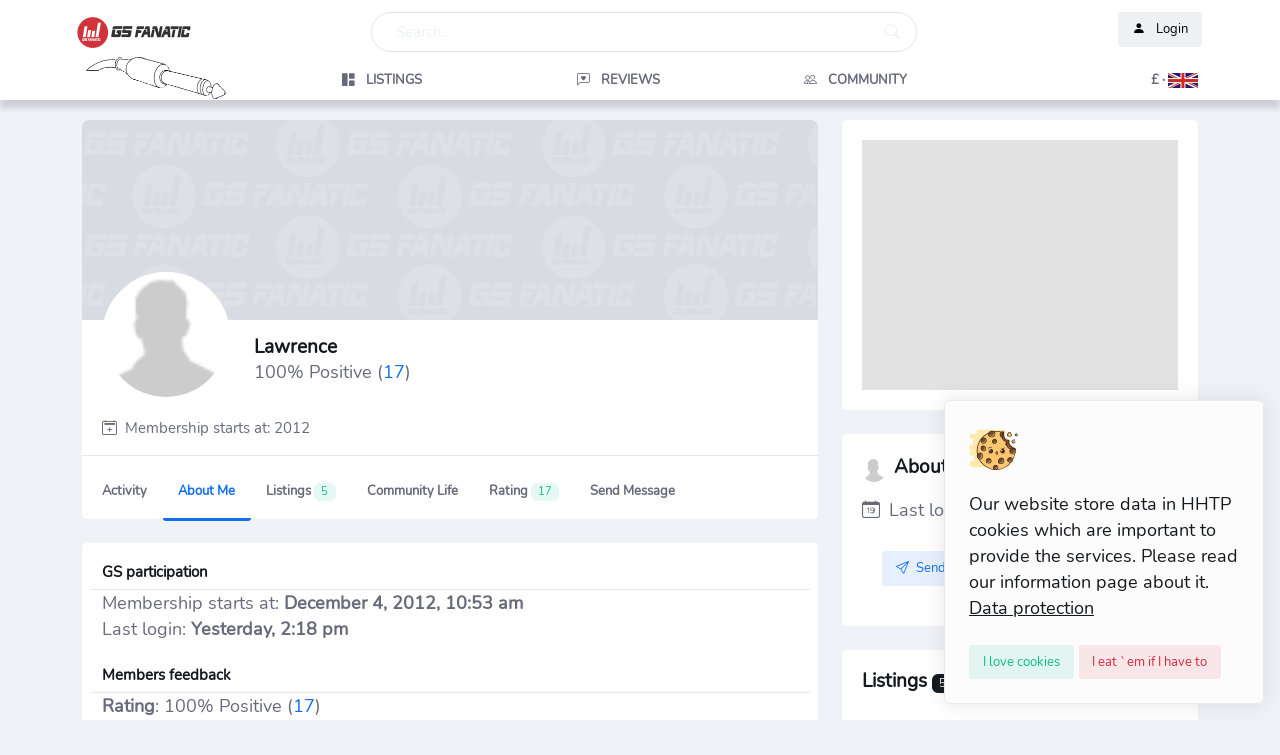

--- FILE ---
content_type: text/html; charset=UTF-8
request_url: https://gsfanatic.com/en/tag_info/lawrence
body_size: 13688
content:
<!DOCTYPE html>
<html lang="en">
<head>

<title>Lawrence - GS Fanatic, Connecting musicians</title>

<meta charset="utf-8"> 
<meta name="Copyright" content="GS Fanatic" />
<meta name="description" content="Lawrence - Lawrence - GS Fanatic, Connecting musicians" />
<meta name="keywords" content="guitars, guitar amplifilers, musician instruments, drums, pianos, musicians, tabs, band, concerts, cd, dvd, advertisement" />
<meta name="Author" content="GS Fanatic" />
<meta name="viewport" content="width=device-width, initial-scale=1.0">
<meta name="robots" content="all" /><link rel="canonical" href="https://gsfanatic.com/en/tag_info/lawrence" />
	<link rel="alternate" hreflang="hu" href="https://gsfanatic.com/hu/tag_info/lawrence" /><link rel="alternate" hreflang="en" href="https://gsfanatic.com/en/tag_info/lawrence" /><link rel="alternate" hreflang="sk" href="https://gsfanatic.com/sk/tag_info/lawrence" /><link rel="alternate" hreflang="de" href="https://gsfanatic.com/de/tag_info/lawrence" /><link rel="alternate" hreflang="es" href="https://gsfanatic.com/es/tag_info/lawrence" /><link rel="robots" href="https://gsfanatic.com/robots.txt">
<meta property="og:title" content="Lawrence - GS Fanatic, Connecting musicians" /> 
<meta property="og:type" content="profile"/>
<meta property="og:site_name" content="GS Fanatic"/>
<meta property="og:description" content="Lawrence - Lawrence - GS Fanatic, Connecting musicians" /> 
<meta property="og:image" content="https://gsfanatic.com/aas_webuser/pic/dummy-user48.png" />
<meta property="og:url" content="https://gsfanatic.com/en/tag_info/lawrence" />

<meta name="twitter:card" content="summary_large_image">
<meta name="twitter:site" content="@GSFanatic_com">
<meta name="twitter:title" content="Lawrence - GS Fanatic, Connecting musicians">
<meta name="twitter:description" content="Lawrence - Lawrence - GS Fanatic, Connecting musicians">
<meta name="twitter:image" content="https://gsfanatic.com/aas_webuser/pic/dummy-user48.png">


<script>
	const storedTheme = localStorage.getItem('theme')

	const getPreferredTheme = () => {
		if (storedTheme) {
			return storedTheme
		}
		return window.matchMedia('(prefers-color-scheme: dark)').matches ? 'dark' : 'light'
	}

	const setTheme = function (theme) {
		if (theme === 'auto' && window.matchMedia('(prefers-color-scheme: dark)').matches) {
			document.documentElement.setAttribute('data-bs-theme', 'dark')
		} else {
			document.documentElement.setAttribute('data-bs-theme', theme)
		}
	}

	setTheme(getPreferredTheme())

	window.addEventListener('DOMContentLoaded', () => {
		var el = document.querySelector('.theme-icon-active');
		if(el != 'undefined' && el != null) {
			const showActiveTheme = theme => {
			const activeThemeIcon = document.querySelector('.theme-icon-active use')
			const btnToActive = document.querySelector(`[data-bs-theme-value="${theme}"]`)
			const svgOfActiveBtn = btnToActive.querySelector('.mode-switch use').getAttribute('href')

			document.querySelectorAll('[data-bs-theme-value]').forEach(element => {
				element.classList.remove('active')
			})

			btnToActive.classList.add('active')
			activeThemeIcon.setAttribute('href', svgOfActiveBtn)
		}

		window.matchMedia('(prefers-color-scheme: dark)').addEventListener('change', () => {
			if (storedTheme !== 'light' || storedTheme !== 'dark') {
				setTheme(getPreferredTheme())
			}
		})

		showActiveTheme(getPreferredTheme())

		document.querySelectorAll('[data-bs-theme-value]')
			.forEach(toggle => {
				toggle.addEventListener('click', () => {
					const theme = toggle.getAttribute('data-bs-theme-value')
					localStorage.setItem('theme', theme)
					setTheme(theme)
					showActiveTheme(theme)
				})
			})

		}
	})
	
</script>

<!-- Favicons -->
<link rel="icon" type="image/png" href="https://gsfanatic.com/favicon/favicon-48x48.png" sizes="48x48" />
<link rel="icon" type="image/svg+xml" href="https://gsfanatic.com/favicon/favicon.svg" />

<link rel="shortcut icon" href="https://gsfanatic.com/design/favicon/favicon-32x32.png" sizes="32x32" type="image/png" title="Favicon">
<link rel="shortcut icon" href="https://gsfanatic.com/design/favicon/favicon-16x16.png" sizes="16x16" type="image/png" title="Favicon">
<link rel="shortcut icon" href="https://gsfanatic.com/design/favicon/favicon.ico" title="Favicon">
<link rel="shortcut icon" href="https://gsfanatic.com/favicon.ico" title="Favicon">

<link rel="apple-touch-icon" href="https://gsfanatic.com/design/favicon/apple-touch-icon.png" title="Favicon">
<link rel="apple-touch-icon" href="https://gsfanatic.com/design/favicon/apple-touch-icon-180x180.png" sizes="180x180" title="Favicon">
<link rel="apple-touch-icon" href="https://gsfanatic.com/design/favicon/apple-touch-icon-152x152.png" sizes="152x152" title="Favicon">
<link rel="apple-touch-icon" href="https://gsfanatic.com/design/favicon/apple-touch-icon-120x120.png" sizes="120x120" title="Favicon">
<link rel="apple-touch-icon" href="https://gsfanatic.com/design/favicon/apple-touch-icon-76x76.png" sizes="76x76" title="Favicon">


<!--// <link rel="manifest" href="https://gsfanatic.com/favicon/site.webmanifest" /> -->


<!-- Google Font -->
<link rel="preconnect" href="/assets/fonts/Nunito-Regular.ttf">

<!-- Plugins CSS -->
<link rel="stylesheet" type="text/css" href="/assets/vendor/font-awesome/css/all.min.css?v=1.0.3">
<link rel="stylesheet" type="text/css" href="/assets/vendor/bootstrap-icons/bootstrap-icons.min.css?v=1.0.7">
<link rel="stylesheet" type="text/css" href="/assets/vendor/glightbox-master/dist/css/glightbox.min.css">
<script rel="preload" src="/assets/vendor/glightbox-master/dist/js/glightbox.min.js"></script>

<!-- Theme CSS -->
<link rel="stylesheet" type="text/css" href="/assets/css/style.min.css">
<link rel="stylesheet" type="text/css" href="/assets/css/custom.min.css?v=1.1.13" />
<script src="/design/js/autocomplete6.js?v=6.1.0" rel="preload"></script>
<link href="/design/css/autocomplete3.css?v=1.0.1" rel="stylesheet" type="text/css">
<link href="/design/css/rate-sys.css" rel="stylesheet" type="text/css">

<!-- Bootstrap JS -->
<script rel="preload" src="/assets/vendor/bootstrap/dist/js/bootstrap.bundle.min.js"></script>
<script rel="preload" src="/assets/js/functions.js?v=1.1.1"></script>
	<script rel="preload" language="javascript" src="/design/js/rate.js?v=1.0.1" type="text/javascript"></script>
	<script rel="preload" language="javascript" src="/design/js/subscribe.js?v=1.0.1" type="text/javascript"></script>
	<script rel="preload" language="javascript" src="/design/js/file_uploader.js" type="text/javascript"></script>	
	
<script>
function getScreenResolution() {
	const expirationTime = new Date(new Date().getTime() + 3 * 60 * 60 * 1000).toUTCString();
	document.cookie = "scrn=" + screen.width+"x"+screen.height + ";expires=" + expirationTime + ";path=/";
}

getScreenResolution();

document.addEventListener('DOMContentLoaded', function () {
	
	function autorowingTextarea() {
		const elements = document.getElementsByClassName('autogrowing-textarea');
		for (let i = 0; i < elements.length; i++) {
			elements[i].addEventListener('keyup', function() {
				this.style.overflow = 'hidden';
				this.style.height = this.style.minHeight;
				this.style.height = this.scrollHeight + 'px';
			}, false);
		}
	}

	autorowingTextarea();
	
	if (document.getElementById('bookmarkButton') !== null) {
		document.getElementById('bookmarkButton').addEventListener('click', function() {
			if (window.sidebar && window.sidebar.addPanel) {
				// Firefox
				window.sidebar.addPanel(document.title, window.location.href, '');
			} else if (window.external && ('AddFavorite' in window.external)) {
				// Internet Explorer
				window.external.AddFavorite(location.href, document.title);
			} else if (window.opera && window.print) {
				// Opera (unsupported in modern versions)
				var bookmarkLink = document.createElement('a');
				bookmarkLink.rel = 'sidebar';
				bookmarkLink.href = window.location.href;
				bookmarkLink.title = document.title;
				bookmarkLink.appendChild(document.createTextNode(document.title));
				document.body.appendChild(bookmarkLink);
			} else {
				// Other browsers
				alert("Your browser doesn't support this feature. Please use your browser's built-in bookmarking system.");
			}
		});
	}

	const copyButtons = document.getElementsByClassName('copyButton');
	if (copyButtons !== null) {
		for (let i = 0; i < copyButtons.length; i++) {
			copyButtons[i].addEventListener('click', function() {
				const urlToCopy = window.location.href;

				const tempInput = document.createElement('input');
				tempInput.value = urlToCopy;
				document.body.appendChild(tempInput);

				tempInput.select();
				tempInput.setSelectionRange(0, 99999);

				document.execCommand('copy');

				document.body.removeChild(tempInput);
			});
		}
	}
	e.init();
});
</script>
<script type="application/ld+json">
[
    {
        "@context": "http://schema.org",
        "@type": "WebSite",
        "name": "GS Fanatic",
        "url": "https://gsfanatic.com/",
        "image": "https://gsfanatic.com/design/i/gs-fanatic-logo-default.webp",
        "potentialAction": [
            {
                "@type": "SearchAction",
                "target": "https://gsfanatic.com/en/search?q={search_term_string}&choice=all",
                "query-input": "required name=q"
            }
        ]
    },
    {
        "@context": "http://schema.org",
        "@type": "Organization",
        "name": "GS Fanatic",
        "url": "https://gsfanatic.com/",
        "logo": "https://gsfanatic.com/design/i/gs-fanatic-logo-default.webp",
        "sameAs": [
            "https://www.facebook.com/gsfanatic",
            "https://www.youtube.com/@gsfanaticofficial",
            "https://twitter.com/GSFanatic_com",
            "https://www.instagram.com/gsfanatic_website"
        ],
        "acceptedPaymentMethod": [
            "http://purl.org/goodrelations/v1#PayPal",
            "http://purl.org/goodrelations/v1#MasterCard",
            "http://purl.org/goodrelations/v1#Visa",
            "http://purl.org/goodrelations/v1#AmericanExpress",
            "http://purl.org/goodrelations/v1#ByBankTransferInAdvance"
        ]
    }
]
</script>
<script type="application/ld+json">
{
    "@context": "http://schema.org",
    "@type": "Person",
    "name": "Lawrence",
    "image": "https://gsfanatic.com/aas_webuser/pic/dummy-user48.png",
    "jobTitle": "GS Fanatic member",
    "url": "https://gsfanatic.com/en/tag_info/lawrence"
}
</script>
</head>


<body>
	<!-- Language selector -->
	<div class="offcanvas offcanvas-end" tabindex="-1" id="offcanvasLanguage" style="overflow: auto;">
		<div class="offcanvas-header py-2">
			<button type="button" class="btn-close text-reset ms-auto" data-bs-dismiss="offcanvas" aria-label="Close"></button>
		</div>
		<!-- Offcanvas body -->
		<div class="vstack d-grid gap-4">
			<div class="offcanvas-body d-block px-2 px-lg-0 pt-0">
				<div class="card overflow-hidden p-4">
					
					<h2>Language</h2>
					<a class="dropdown-item my-1" href="https://gsfanatic.com/de/tag_info/lawrence" target="_self" title="Change language"><img src="/design/i_flags/flag_de.gif" alt="Ändere auf Deutsch." title="Ändere auf Deutsch." /> &nbsp; &nbsp; Deutsch 
													</a><a class="dropdown-item my-1" href="https://gsfanatic.com/en/tag_info/lawrence" target="_self" title="Change language"><img src="/design/i_flags/flag_en.gif" alt="Change to English" title="Change to English" /> &nbsp; &nbsp; English
						<i class="bi bi-check"></i>					</a><a class="dropdown-item my-1" href="https://gsfanatic.com/es/tag_info/lawrence" target="_self" title="Change language"><img src="/design/i_flags/flag_es.gif" alt="Cambiar a español" title="Cambiar a español" /> &nbsp; &nbsp; Español
											</a><a class="dropdown-item my-1" href="https://gsfanatic.com/hu/tag_info/lawrence" target="_self" title="Change language"><img src="/design/i_flags/flag_hu.gif" alt="Átváltás magyarra" title="Átváltás magyarra" /> &nbsp; &nbsp; Magyar
											</a><a class="dropdown-item my-1" href="https://gsfanatic.com/sk/tag_info/lawrence" target="_self" title="Change language"><img src="/design/i_flags/flag_sk.gif" alt="Zmeňte na slovenčinu" title="Zmeňte na slovenčinu" /> &nbsp; &nbsp; Slovenský
											</a>					<div id="language-selector-container">
						<div class="text-center py-4">Loading...</div>
					</div>
				</div>
			</div>
		</div>
	</div>



	
		
		<div id="lawWindow" class="alert alert-light fade show position-fixed end-0 bottom-0 z-index-99 shadow p-4 m-3 col-10 col-md-4 col-lg-3" role="alert">
			<div class="text-dark">	
				<img src="/assets/images/cookie.svg" class="h-50px mb-3" alt="cookie" style="width: 50px; height: 50px;" />
				
				<p class="mb-0">
					Our website store data in HHTP cookies which are important to provide the services. Please read our information page about it. <a class="text-dark" href="#"><u> Data protection</u></a>
				</p>
				
				<div class="mt-3">
					<button type="button" id="acceptSettings"
						class="btn btn-success-soft btn-sm mb-0 mt-2" data-bs-dismiss="alert" aria-label="Close">
						<span aria-hidden="true">I love cookies</span>
					</button>
					<button type="button" id="rejectSettings"
						class="btn btn-danger-soft btn-sm mb-0 mt-2" data-bs-dismiss="alert" aria-label="Close">
						<span aria-hidden="true">I eat `em if I have to</span>
					</button>
				</div>
			</div>
		</div>

		<script>
			document.addEventListener('DOMContentLoaded', function() {
				const lawWindow = document.getElementById('lawWindow');
				const acceptButton = document.getElementById('acceptSettings');
				const rejectButton = document.getElementById('rejectSettings');

				acceptButton.addEventListener('click', function() {
					setReply('accepted')
					lawWindow.style.display = 'none';
				});

				rejectButton.addEventListener('click', function() {
					setReply('rejected');
					lawWindow.style.display = 'none';
				});

				function setCookie(name, value, days) {
					const date = new Date();
					date.setTime(date.getTime() + (days * 24 * 60 * 60 * 1000));
					const expires = "expires=" + date.toUTCString();
					document.cookie = name + "=" + value + ";" + expires + ";path=/";
				}

				function getCookie(name) {
					const cookieName = name + "=";
					const decodedCookie = decodeURIComponent(document.cookie);
					const cookieArray = decodedCookie.split(';');
					for (let i = 0; i < cookieArray.length; i++) {
						let cookie = cookieArray[i];
						while (cookie.charAt(0) === ' ') {
							cookie = cookie.substring(1);
						}
						if (cookie.indexOf(cookieName) === 0) {
							return cookie.substring(cookieName.length, cookie.length);
						}
					}
					return "";
				}

				function setReply(value)
				{
					setCookie('EU_COOKIE_LAW_CONSENT', value, 30); // Set the cookie for 30 days
					fetch('https://gsfanatic.com/en/policy_accepted')
						.then((response) => response.json())
						.then((response_json) => {
							
						})
						.catch(function(error) {
							console.error(error);
						});
				}

				// Check if the user has already made a decision
				const lawConsent = getCookie('EU_COOKIE_LAW_CONSENT');
				if (lawConsent === 'accepted' || lawConsent === 'rejected') {
					lawWindow.style.display = 'none'; // Hide the window if a decision has been made
				} else {
					lawWindow.style.display = 'block'; // Show the window if no decision has been made
				}
			});

		</script>
		<!-- Header START -->
<header class="navbar-light fixed-top header-static bg-mode shadow-gs">

	<!-- Logo Nav START -->
	<nav class="navbar navbar-expand-lg mt-1">
		
		<div class="container mx-auto p-0">
	  
			<div class="row w-100 mt-2 ms-1" style="height: 45px;">
				
				<div class="col-1 d-sm-none p-0">
					<a class="nav-link icon-md btn p-0" href="/?lang=en">
						<img class="d-md-none" src="/assets/images/logo/gs-fanatic-mobile.png" 
							alt="GS Fanatic" 
							title="GS Fanatic" 
							style="min-width: 36px; min-height: 40px;" />
					</a>
				</div>	
				<div class="col-xl-3 col-lg-3 col-md-3 col-3 d-none d-sm-block p-0">
	
					<a class="navbar-brand " href="/?lang=en">
						<div class="d-none d-sm-block">
							<img class="light-mode-item navbar-brand-item" alt="GS Fanatic" title="GS Fanatic" src="/assets/images/logo/gs-fanatic.png" alt="GS Fanatic" 
								style="min-width: 36px; min-height: 40px;" />
							<img class="dark-mode-item navbar-brand-item" alt="GS Fanatic" title="GS Fanatic" src="/assets/images/logo/gs-fanatic-dark.png" alt="GS Fanatic" 
							style="min-width: 36px; min-height: 40px;" />
						</div>
					</a>
	
				</div>
				
				<div class="col-xl-6 col-lg-6 col-md-5 d-none d-md-block ">
					<!-- Nav Search START -->
			
					<div class="nav mt-lg-0 flex-nowrap align-items-center ">
						<div class="nav-item w-100" data-bs-toggle="modal" data-bs-target="#searchBar" title="Search">
							<div class="form-control ps-4" style="border-radius: 30px;">
								<div class="row">
									<span class="text-light col-6">Search...</span>
									<span class="col-6 text-end">
										<i class="bi bi-search text-light end-0"></i>
									</span>
								</div>
							</div>
						</div>
					</div>
					<!-- Nav Search END -->
				</div>

				<div class="col col-lg-3 col-md-4">
					<!-- Nav User menu START -->
					<div class="d-flex justify-content-md-end">
												<ul class="nav flex-nowrap align-items-center ms-sm-3 list-unstyled">
								<li class="nav-item ms-2 position-relative d-lg-none d-md-none">
									<a class="nav-link icon-md btn btn-light p-0" href="#" data-bs-toggle="modal" data-bs-target="#searchBar" title="Search">
										<i class="bi bi-search fs-5"></i>
									</a>
								</li>
								<li class="nav-item ms-2 position-relative">
									<a class="btn btn-light btn-sm" href="https://gsfanatic.com/en/login" id="loginDropdown">
										<i class="bi bi-person-fill me-2"> </i> Login									</a>
								</li>
							</ul>
												</div>
				</div>
			</div>
			
			<div class="row w-100 p-0 m-0 ms-1" >
				<div class="col-xl-2 col-lg-2 col-md-2 d-none d-lg-block ">
					<img class="light-mode-item" src="/assets/images/logo/jack.png" alt="Mr. Jack by GS Fanatic" title="Mr. Jack by GS Fanatic" />
					<img class="dark-mode-item" src="/assets/images/logo/jack-dark.png" alt="Mr. Jack by GS Fanatic" title="Mr. Jack by GS Fanatic" />
				</div>
				
				<div class="col-xl-10 col-lg-10 col-10 p-0 m-0">
					<div class="row p-0 m-0">

						<div class="col-1 p-0 m-0 d-block d-md-none">
							<button class="nav-link icon-md btn btn-light p-0 m-0" type="button" data-bs-toggle="offcanvas" data-bs-target="#offcanvasSideNavbar" aria-controls="offcanvasSideNavbar" title="Menu">
								<i class="bi bi-list"></i>
							</button>
						</div>
						
						<div class="col d-lg-none d-md-none p-0 ms-4">
							<span class="nav-link main-menu-nav px-4 text-center pt-2"
								data-bs-toggle="offcanvas" 
								data-bs-target="#offcanvasSideNavbar" 
								aria-controls="offcanvasSideNavbar"><i class="bi bi-list me-2"></i>Menu</span>
						</div>

						<div class="col-1 d-lg-none d-md-none p-0">
							<div class="main-menu">
								<a class="nav-link main-menu-nav px-4" data-bs-toggle="offcanvas" href="#offcanvasLanguage" role="button" aria-controls="offcanvasLanguage">
									<span style="display: block; white-space: nowrap; text-transform: none;">
										£ · 										<img src="/design/i_flags/flag_en.gif" class="flag-image" alt="Change language" title="Change language" />
									</span>
								</a>
							</div>
						</div>

						<div class="col-lg-12 col-md-12 col-10 mt-2 main-menu-nav d-none d-md-block text-end">

							<div class="row" style="flex-wrap: nowrap;">
									<div class="main-menu col">
		<a class="nav-link main-menu-nav px-4 text-center" href="https://gsfanatic.com/en/listings" target="_self" title="Listings">
			<span style="display: block; white-space: nowrap;">
				<i class="bi bi-grid-1x2-fill"></i><span class="ms-2"> Listings</span>
			</span>
		</a>
	</div>

	<div class="main-menu col">
		<a class="nav-link main-menu-nav px-4 text-center" href="https://gsfanatic.com/en/music-gear-reviews/all" target="_self" title="Reviews">
			<span style="display: block; white-space: nowrap;">
				<i class="bi bi-chat-left-heart"></i><span class="ms-2"> Reviews</span>
			</span>
		</a>
	</div>

	<div class="main-menu col">
		<a class="nav-link main-menu-nav px-4 text-center" href="https://gsfanatic.com/en/community/all" target="_self" title="Community">
			<span style="display: block; white-space: nowrap;">
				<i class="bi bi-people"></i><span class="ms-2"> Community			</span>
		</a>
	</div>

									<div class="main-menu col">
									<a class="nav-link main-menu-nav" data-bs-toggle="offcanvas" href="#offcanvasLanguage" role="button" aria-controls="offcanvasLanguage">
										<span style="display: block; white-space: nowrap; text-transform: none;">
											£ · 											<img src="/design/i_flags/flag_en.gif" alt="Change language" title="Change language" class="flag-image" />
										</span>
									</a>
								</div>
							</div>
							
						</div>

					</div>				
				</div>

				
			</div>
		</div>

	</nav>

</header>


	<!--// **************** MAIN CONTENT START **************** //-->
	<main>
	<style>
    .suggestions-box {
        position: relative; /* instead of absolute */
        z-index: 1000;
        background: white;
        /* border: 1px solid #ccc;
        border-radius: 0.5rem; */
        /* max-height: 300px; */
        overflow-y: auto;
        margin-top: 5px;
    }

    .suggestions-box .row {
      margin: 0;
    }
    .suggestions-box div {
      padding: 0.5rem;
      cursor: pointer;
    }
    .suggestions-box .active {
      background-color: #f0f0f0;
    }
    .auto-highlighted {
      font-weight: bold;
      color:black;
    }
    button.choice-active {
      background-color: #464646;
      border-color: #464646;
      color: white;
    }
</style>
<div class="modal fade" id="searchBar" tabindex="-1" aria-labelledby="searchBarLabel" aria-hidden="true">
	<div class="modal-dialog modal-dialog-top" style="max-width: 800px;">
		<div class="modal-content" style="border-radius: 30px;">
			<!-- Modal feed body START -->
			<div class="modal-body">
				<form class="rounded position-relative h-auto" id="searchForm" action="https://gsfanatic.com/en/search" method="get">
                    <input type="hidden" name="choice" id="searchType" />
                    <input type="hidden" name="search_settings" id="searchSettings" value="" />
                    <input 
                        name="q" 
                        type="text" 
                        class="fautocomplete form-control ps-4" 
                        id="searchInput" 
                        placeholder="Search..." 
                        autocomplete="off" 
                        value=""
                        style="border-radius: 30px;" 
                        placeholder="Search..." 
						aria-label="Search" 
						maxlength="50">
                        					<button class="btn bg-transparent px-4 py-0 position-absolute end-0 translate-middle-y" 
						type="submit" style="top: 20px;" 
						alt="Search..."><i class="bi bi-search fs-5"> </i></button>

                    <div class="mt-2 text-center">
                        <button class="btn btn-light btn-sm px-3" 
                                style="border-radius: 20px; margin: 0px 10px;" 
                                type="button" 
                                data-choice="all" 
                                onclick="selectType('all')">Minden</button><button class="btn btn-light btn-sm px-3" 
                                style="border-radius: 20px; margin: 0px 10px;" 
                                type="button" 
                                data-choice="instrument" 
                                onclick="selectType('instrument')">Hangszer</button><button class="btn btn-light btn-sm px-3" 
                                style="border-radius: 20px; margin: 0px 10px;" 
                                type="button" 
                                data-choice="people" 
                                onclick="selectType('people')">Személy</button>                    </div>

                    <div id="suggestions" class="suggestions-box"></div>
				</form>
			</div>
		</div>
	</div>
</div>
<script>
    let lang='en';
    let currentColumn = 0;
    let currentIndex = -1;
    let results = {};
    let resultKeys = [];
    let previousInput = "";
    let isNavigatingSuggestions = false;

    const searchInput = document.getElementById('searchInput');
    const searchType = document.getElementById('searchType');
    const searchSettings = document.getElementById('searchSettings');
    const suggestionsBox = document.getElementById('suggestions');
    const debouncedFetchSuggestions = debounce(fetchSuggestions, 150);
    const suggestionTypeTitle = {"instrument":"Hangszer","people":"Személy","webuser":"GS tag","brand":"Gyártó","subject":"Tárgy","model":"Típus"};    const token='a52fb2f3ea391dc98c04977431fa4fda';

    searchInput.addEventListener('input', debouncedFetchSuggestions);

    async function fetchSuggestions() {
        currentIndex = -1;
        isNavigatingSuggestions = false;
        const search_expression = searchInput.value;
        previousInput = search_expression;

        const parts = search_expression.trim().split(/\s+/);
        const query = parts[parts.length - 1];

        if (query.length < 1) {
            suggestionsBox.style.display = 'none';
            return;
        }

        const type = searchType.value;

        const res = await fetch('/services/mainsearch.php', {
            method: 'POST',
            headers: { 'Content-Type': 'application/x-www-form-urlencoded' },
            body: new URLSearchParams({ 
                search_string: search_expression, 
                choice: type,
                lang: lang,
                token: token
            })
        });

        api_results = await res.json();

        if (api_results['search_settings']) {
            searchSettings.value=api_results['search_settings'];

        }
        results=api_results['lists'];
        // let tmp_resultKeys = Object.keys(results);
    
        // resultKeys = tmp_resultKeys.filter(key => results[key] && results[key].length > 0);
        resultKeys = Object.keys(results).filter(
            key => Array.isArray(results[key]) && results[key].length > 0
        );

        currentColumn = 0;
        renderSuggestions(query);
    }

    async function refreshToken() {
        
        const search_expression = searchInput.value;
        const type = searchType.value;

        const res = await fetch('/services/mainsearch.php', {
            method: 'POST',
            headers: { 'Content-Type': 'application/x-www-form-urlencoded' },
            body: new URLSearchParams({ 
                search_string: search_expression, 
                choice: type,
                function: 1
            })
        });

        api_results = await res.json();

        if (api_results['search_settings']) {
            searchSettings.value=api_results['search_settings'];
        }
    }

    function debounce(fn, delay) {
        let timeout;
        return function(...args) {
            clearTimeout(timeout);
            timeout = setTimeout(() => fn.apply(this, args), delay);
        };
    }

    function renderSuggestions(query) {
        suggestionsBox.innerHTML = '';
        suggestionsBox.style.display = 'block';
        const row = document.createElement('div');
        row.className = 'row';

        resultKeys.forEach((key, colIdx) => {
            
            const col = document.createElement('div');
            col.className = 'col border-end';
        
            var title=document.createElement('h3');
            title.innerText=suggestionTypeTitle[key];
            
            col.appendChild(title);
            
            results[key].forEach((item, i) => {
            const div = document.createElement('div');
            div.innerHTML = highlightMatch(item, query);
            if (isNavigatingSuggestions && currentColumn === colIdx && currentIndex === i) div.classList.add('active');
            div.addEventListener('mousedown', () => selectSuggestion(item, 'full'));

            // const a_type = document.createElement('a');
            // a_type.innerText='<i class="bi bi-blockquote-left"></i>';
            // a_type.href='javascript:alert("a");'
            // div.appendChild(a_type);
            
            col.appendChild(div);
            });
            row.appendChild(col);
        });

        suggestionsBox.appendChild(row);
        if (isNavigatingSuggestions) updateAutocompleteText();

        refreshToken();
    }

    function highlightMatch(text, term) {
        const regex = new RegExp(`(${term})`, 'gi');
        return text.replace(regex, '<span class="auto-highlighted">$1</span>');
    }

    function generateCompletedText(input, suggestion) {
        const inputParts = input.trim().split(/\s+/);
        const suggestionParts = suggestion.trim().split(/\s+/);

        const inputLast = inputParts[inputParts.length - 1]?.toLowerCase() || '';

        let overlapIndex = -1;

        // Find the first matching or partially matching suggestion part from the end
        for (let i = suggestionParts.length - 1; i >= 0; i--) {
            const suggestionWord = suggestionParts[i].toLowerCase();
            if (suggestionWord === inputLast || suggestionWord.startsWith(inputLast)) {
            overlapIndex = i;
            break;
            }
        }

        let resultParts;
        if (overlapIndex >= 0) {
            // Replace the last input word with the suggestion tail
            resultParts = [...inputParts.slice(0, -1), ...suggestionParts.slice(overlapIndex)];
        } else {
            // If no match, replace the last input word entirely
            resultParts = [...inputParts.slice(0, -1), ...suggestionParts];
        }

        return resultParts.join(' ');
    }


    function selectSuggestion(text, mode='') {
        if (mode==='full') {
            searchInput.value = text;
        } else {
            searchInput.value = generateCompletedText(previousInput, text);
        }
        
        suggestionsBox.style.display = 'none';
        searchInput.focus();
        previousInput = searchInput.value;
        isNavigatingSuggestions = false;
        currentIndex = -1;

        refreshToken();
    }

    function updateAutocompleteText() {
        const colItems = results[resultKeys[currentColumn]] || [];
        if (currentIndex < 0 || !colItems[currentIndex]) return;
        searchInput.value = generateCompletedText(previousInput, colItems[currentIndex]);
    }

    searchInput.addEventListener('keyup', function (e) {
        const colItems = results[resultKeys[currentColumn]] || [];

        if (e.key === 'ArrowDown') {
            e.preventDefault();
            isNavigatingSuggestions = true;
            currentIndex = (currentIndex + 1) % colItems.length;
            renderSuggestions(previousInput.trim().split(/\s+/).pop());

        } else if (e.key === 'ArrowUp') {
            e.preventDefault();
            if (currentIndex <= 0) {
                currentIndex = -1;
                searchInput.value = previousInput;
                isNavigatingSuggestions = false;
                renderSuggestions(previousInput.trim().split(/\s+/).pop());
            } else {
                currentIndex = (currentIndex - 1 + colItems.length) % colItems.length;
                isNavigatingSuggestions = true;
                renderSuggestions(previousInput.trim().split(/\s+/).pop());
            }

        } else if ((e.key === 'ArrowRight' || e.key === 'ArrowLeft') && isNavigatingSuggestions) {
            e.preventDefault();
            if (e.key === 'ArrowRight') {
                currentColumn = (currentColumn + 1) % resultKeys.length;
            } else {
                currentColumn = (currentColumn - 1 + resultKeys.length) % resultKeys.length;
            }
            currentIndex = 0;
            renderSuggestions(previousInput.trim().split(/\s+/).pop());

        } else if (e.key === 'Enter') {
            e.preventDefault();

            renderSuggestions(previousInput.trim().split(/\s+/).pop());
            if (isNavigatingSuggestions && colItems[currentIndex]) {
                selectSuggestion(colItems[currentIndex], 'full');
            } else {
                document.getElementById('searchForm').submit();
            }
        }
    });

    function selectType(value) {
        document.getElementById('searchType').value = value;

        document.querySelectorAll('button[data-choice]').forEach(btn => {
            btn.classList.toggle('choice-active', btn.dataset.choice === value);
        });

        // Refresh suggestions if input is not empty
        if (searchInput.value.trim().length > 0) {
            debouncedFetchSuggestions();
        }
    }


    document.addEventListener('DOMContentLoaded', function () {
        const modalElement = document.getElementById('searchBar');

        modalElement.addEventListener('shown.bs.modal', function () {
            const search_input = document.getElementById('searchInput');
            if (search_input) {
                search_input.select();
                search_input.focus();
            }
        });
    });
    selectType('all');
</script>		

		<!--// Container START -->
		<div class="container" id="gs_pagetop">
			<div class="row mg-4">
				
<!-- Navbar START-->
<nav class="navbar navbar-expand-md mx-0"> 
	<div class="offcanvas offcanvas-start" tabindex="-1" id="offcanvasSideNavbar" style="overflow: auto;">
		<!-- Offcanvas header -->
		<div class="offcanvas-header py-2">
			<button type="button" class="btn-close text-reset ms-auto" data-bs-dismiss="offcanvas" aria-label="Close"></button>
		</div>
		<div class="col-12 d-lg-none d-md-none p-0 ms-2 text-start">
			
				<div class="main-menu col">
		<a class="nav-link main-menu-nav px-4 " href="https://gsfanatic.com/en/listings" target="_self" title="Listings">
			<span style="display: block; white-space: nowrap;">
				<i class="bi bi-grid-1x2-fill"></i><span class="ms-2"> Listings</span>
			</span>
		</a>
	</div>

	<div class="main-menu col">
		<a class="nav-link main-menu-nav px-4 " href="https://gsfanatic.com/en/music-gear-reviews/all" target="_self" title="Reviews">
			<span style="display: block; white-space: nowrap;">
				<i class="bi bi-chat-left-heart"></i><span class="ms-2"> Reviews</span>
			</span>
		</a>
	</div>

	<div class="main-menu col">
		<a class="nav-link main-menu-nav px-4 " href="https://gsfanatic.com/en/community/all" target="_self" title="Community">
			<span style="display: block; white-space: nowrap;">
				<i class="bi bi-people"></i><span class="ms-2"> Community			</span>
		</a>
	</div>

				<hr />
		</div>
		<!-- Offcanvas body -->
		<div class="vstack d-grid gap-4">
			<div class="offcanvas-body d-block px-2 px-lg-0 pt-0">
				<div class="card overflow-hidden">
					<div class=" d-lg-none d-md-none">
							        <div class="row g-2 mb-4">
            <div class="col-lg-3 col-md-3 col-sm-6 col-12">
                <div class="card card-body bordered rounded">
                    <a class="d-flex align-items-center" href="https://gsfanatic.com/en/listings" title="Listings">
                        <img src="https://gsfanatic.com/design/i/btn/listing_btn.gif" alt="Listings" style="width: 50px; height: 50px; margin-right: 10px;" loading="lazy" />
                        <span>Listings</span>
                    </a>
                </div>
            </div>
            <div class="col-lg-3 col-md-3 col-sm-6 col-12">
                <div class="card card-body bordered rounded">
                    <a class="d-flex align-items-center" href="https://gsfanatic.com/en/music-world/band" title="Band">
                        <img src="https://gsfanatic.com/design/i/btn/band_btn.gif" alt="Band" style="width: 50px; height: 50px; margin-right: 10px;" loading="lazy" />
                        <span>Band</span>
                    </a>
                </div>
            </div>
            <div class="col-lg-3 col-md-3 col-sm-6 col-12">
                <div class="card card-body bordered rounded">
                    <a class="d-flex align-items-center" href="https://gsfanatic.com/en/music-world/musician" title="Musician">
                        <img src="https://gsfanatic.com/design/i/btn/musician_btn.gif" alt="Musician" style="width: 50px; height: 50px; margin-right: 10px;" loading="lazy" />
                        <span>Musician</span>
                    </a>
                </div>
            </div>
            <div class="col-lg-3 col-md-3 col-sm-6 col-12">
                <div class="card card-body bordered rounded">
                    <a class="d-flex align-items-center" href="https://gsfanatic.com/en/music-world/music-teacher" title="Music teacher">
                        <img src="https://gsfanatic.com/design/i/btn/music-teacher_btn.gif" alt="Music teacher" style="width: 50px; height: 50px; margin-right: 10px;" loading="lazy" />
                        <span>Music teacher</span>
                    </a>
                </div>
            </div>


            <div class="col-lg-3 col-md-3 col-sm-6 col-12">
                <div class="card card-body bordered rounded">
                    <a class="d-flex align-items-center" href="https://gsfanatic.com/en/community/video" title="Video library">
                        <img src="https://gsfanatic.com/design/i/btn/video-library_btn.gif" alt="Video library" style="width: 50px; height: 50px; margin-right: 10px;" loading="lazy" /><br />
                        Video library                    </a>
                </div>
            </div>
            <div class="col-lg-3 col-md-3 col-sm-6 col-12">
                <div class="card card-body bordered rounded">
                    <a class="d-flex align-items-center" href="https://gsfanatic.com/en/community" title="Community">
                        <img src="https://gsfanatic.com/design/i/btn/community_btn.gif" alt="Community" style="width: 50px; height: 50px; margin-right: 10px;" loading="lazy" /><br />
                        Community                    </a>
                </div>
            </div>
        </div>
        					</div>
										</div>
			</div>
		</div>
					
	</div>
</nav>
<!-- Navbar END-->

		<div class="col-lg-8 col-md-8">
			<!-- My profile START -->
        <div class="card">
          <!-- Cover image -->
		  	<a href="/assets/images/bg/gs-fanatic-default-bg.png" data-gallery="image-popup" data-glightbox="">
				<div class="h-200px rounded-top" style="background-image:url(/assets/images/bg/gs-fanatic-default-bg.png); background-position: center; background-size: cover; background-repeat: no-repeat;"></div>
			</a>
            <!-- Card body START -->
            <div class="card-body py-0">
              	<div class="d-sm-flex align-items-start text-center text-sm-start">
					<div>
					<!-- Avatar -->
					<div class="avatar avatar-xxl mt-n5 mb-3">
						<a href="https://gsfanatic.com/aas_webuser/pic/dummy-user48.png" data-gallery="image-popup" data-glightbox="">
							<img class="avatar-img rounded-circle border border-white border-3" src="https://gsfanatic.com/aas_webuser/pic/dummy-user48.png" alt="Lawrence">
						</a>
					</div>
					</div>
					<div class="ms-sm-4 mt-sm-3">
					<!-- Info -->
					<h1 class="mb-0 h5">Lawrence</h1>
					<span>100% Positive (<a href="https://gsfanatic.com/en/tag_info/lawrence?tab=ertekeles" title="Rating">17</a>)<div class="webuser-rate-bars" style="cursor: pointer;" onclick="location.href='?tab=ertekeles';" title="Rating: Positive">
				<div class="webuser-neutral" style="width: 0%"></div>
				<div class="webuser-positive" style="width: 100%"></div>
				<div class="webuser-negative" style="width: 0%"></div>
			</div></span>
					<span id="subscriber_container" class="invisible"><span id="number_of_subscribers">0</span> Subscriber</span>
					</div>
					<!-- Button -->
					<div class="d-flex mt-3 justify-content-center ms-sm-auto">
												
					</div>
				</div>
                
              <!-- List profile -->
              <ul class="list-inline mb-0 text-center text-sm-start mt-3 mt-sm-0 small">
								                <li class="list-inline-item"><i class="bi bi-calendar2-plus me-1"></i> Membership starts at</strong>: 2012</li>
              </ul>
            </div>
            <!-- Card body END -->
            <div class="card-footer mt-3 pt-2 pb-0">
              <!-- Nav profile pages -->
              <ul class="nav nav-bottom-line align-items-center justify-content-center justify-content-md-start mb-0 border-0">
                <li class="nav-item">
					<a class="nav-link " href="/en/tag_info/lawrence?tab=mainpage"> Activity </a> 
				</li>
                <li class="nav-item"> 
					<a class="nav-link active" href="/en/tag_info/lawrence?tab=details"> About me </a> 
				</li>
                <li class="nav-item"> 
					<a class="nav-link " href="/en/tag_info/lawrence?tab=hirdetesek"> Listings <span class="badge bg-success bg-opacity-10 text-success small"> 5</span> </a> 
				</li>
									<li class="nav-item"> 
						<a class="nav-link " href="/en/tag_info/lawrence?tab=community"> Community Life</a> 
					</li>				
				<li class="nav-item"> 
					<a class="nav-link " href="/en/tag_info/lawrence?tab=ertekeles"> Rating <span class="badge bg-success bg-opacity-10 text-success small"> 17</span></a> 
				</li>
				<li class="nav-item"> 
					<a class="nav-link " href="/en/tag_info/lawrence?tab=message"> Send message</a> 
				</li>
              </ul>
            </div>
          </div>
          <!-- My profile END -->
		  		<div class="card my-4">
			<div class="card-header">
				<div class="row">
					<h6>GS participation</h6><hr class="my-0" />
					<span>Membership starts at: <strong>December 4, 2012, 10:53 am</strong></span><br /><span>Last login: <strong>Yesterday, 2:18 pm</strong></span><br />				</div>
				
				<div class="row mt-4">
					<h6>Members feedback</h6><hr class="my-0" />
					<span><strong>Rating</strong>: 100% Positive (<a href="https://gsfanatic.com/en/tag_info/lawrence?tab=ertekeles" title="Rating">17</a>)<div class="webuser-rate-bars" style="cursor: pointer;" onclick="location.href='?tab=ertekeles';" title="Rating: Positive">
				<div class="webuser-neutral" style="width: 0%"></div>
				<div class="webuser-positive" style="width: 100%"></div>
				<div class="webuser-negative" style="width: 0%"></div>
			</div></span><br />
				</div>

								
				
				<div class="mt-4">
					<h6>Contact</h6><hr />
					<a href="/en/tag_info/lawrence?tab=message" class="btn btn-primary-soft"><i class="bi bi-send me-1"></i> Send message</a> 
									</div>
			</div>
			<div class="card-body row">
				
				<div class="col-lg-4 col-md-4">
<script rel="preload" src="/design/js/photoswipe.umd.min.js"></script>
<script rel="preload" src="/design/js/photoswipe-lightbox.umd.min.js"></script>

<link rel="stylesheet" href="/design/css/photoswipe.css">

</div>
				<div class="col-lg-8 col-md-8">
					<h2 class="h5">About me</h2>				</div>
			</div>
		</div>
		
				</div>
		<div class="col-lg-4">
			<div class="row g-4">
						<!-- About START -->
		<div class="col-md-6 col-lg-12">
			<div class="card mb-4">
				<div class="card-body">
					<div style="background-repeat: no-repeat; 
			background-position: center; 
			min-height: 250px; 
			width: 100%;
			display: inline;
			text-align: center;
			background-color: #e2e2e2; display: block;">
			<div style="min-height: 250px;">
			</div>		
		</div>
						</div>
			</div>

            <div class="card">
				<div class="card-header border-0 pb-0">
					<div class="d-flex align-items-center">
						<div class="avatar avatar-xxs me-2 align-top col-2">
							<a href="https://gsfanatic.com/aas_webuser/thumb/dummy-user48.png" data-gallery="image-popup" data-glightbox="">
								<img class="avatar-img rounded-circle" src="https://gsfanatic.com/aas_webuser/pic/dummy-user48.png" alt="Lawrence" title="Lawrence">
							</a>
						</div>
						<div class="nav nav-divider">
							<h2 class="nav-item card-title mb-0 h5"> About me</h2><br />
						</div>
					</div>
				</div>
				<!-- Card body START -->
				<div class="card-body position-relative pt-0">
					<p></p>
					<!-- Date time -->
					<ul class="list-unstyled mt-3 mb-0">
					<li class="mb-2"> <i class="bi bi-calendar-date fa-fw pe-1"></i> 
							<span>
								Last login: <strong>Yesterday, 2:18 pm</strong>							</span> 
					</li>
					</ul>
					<div class="card-footer d-sm-flex justify-content-between border-0">
						<a href="/en/tag_info/lawrence?tab=message" 
							class="btn btn-primary-soft btn-sm"><i class="bi bi-send me-1"></i> Send message</a>
						<a class="btn btn-primary-soft btn-sm" href="/en/tag_info/lawrence?tab=details"> Details...</a>
					</div>
				</div>
				<!-- Card body END -->
            </div>
		</div>
					<div class="col-md-6 col-lg-12">
				<div class="card">
					<div class="card-header border-0 pb-0">
						<h2 class="h5" class="card-title">Listings <span class="badge bg-secondary tiny">5</span></h2>
					</div>
					<!-- Card body START -->
					<div class="card-body row">
													<div class="col-4 text-center">
								<a href="/en/listing/ibanez-aw54ce-opn-elektroakusztikus-gitar-721689" 
									title="Ibanez AW54CE-OPN Elektroakusztikus gitár"
									class="text-body text-center">
									<img class="rounded img-fluid background-cover w-100" src="/design/i/atlatszo.gif" 
										style="background-image: url(https://gsfanatic.com//aas_hirdetes/7/2/1/thumb/ibanez-aw54ce-opn-elektroakusztikus-gitar-721689-1768398751-3955.webp);
											background-repeat: none; background-size: cover;" />
									<span class="tiny">Ibanez AW54CE-OPN Elektroakusztikus gitár </span>
								</a>

							</div>
														<div class="col-4 text-center">
								<a href="/en/listing/-humbucker-hangszedo-721272" 
									title="- Humbucker Hangszedő"
									class="text-body text-center">
									<img class="rounded img-fluid background-cover w-100" src="/design/i/atlatszo.gif" 
										style="background-image: url(https://gsfanatic.com//aas_hirdetes/7/2/1/thumb/-humbucker-hangszedo-721272-1768045851-7111.webp);
											background-repeat: none; background-size: cover;" />
									<span class="tiny">- Humbucker Hangszedő </span>
								</a>

							</div>
														<div class="col-4 text-center">
								<a href="/en/listing/olp-jp6-elektromos-gitar-718409" 
									title="OLP JP6 Elektromos gitár"
									class="text-body text-center">
									<img class="rounded img-fluid background-cover w-100" src="/design/i/atlatszo.gif" 
										style="background-image: url(https://gsfanatic.com//aas_hirdetes/7/1/8/thumb/olp-jp6-elektromos-gitar-718409-1765220566-7724.webp);
											background-repeat: none; background-size: cover;" />
									<span class="tiny">OLP JP6 Elektromos gitár </span>
								</a>

							</div>
														<div class="col-4 text-center">
								<a href="/en/listing/ibanez-sa-hangszedo-721269" 
									title="Ibanez SA Hangszedő"
									class="text-body text-center">
									<img class="rounded img-fluid background-cover w-100" src="/design/i/atlatszo.gif" 
										style="background-image: url(https://gsfanatic.com//aas_hirdetes/7/2/1/thumb/ibanez-sa-hangszedo-721269-1768045460-9553.webp);
											background-repeat: none; background-size: cover;" />
									<span class="tiny">Ibanez SA Hangszedő </span>
								</a>

							</div>
														<div class="col-4 text-center">
								<a href="/en/listing/evh-wolfgang-standard-elektromos-gitar-709359" 
									title="EVH Wolfgang standard Elektromos gitár"
									class="text-body text-center">
									<img class="rounded img-fluid background-cover w-100" src="/design/i/atlatszo.gif" 
										style="background-image: url(https://gsfanatic.com//aas_hirdetes/7/0/9/thumb/evh-wolfgang-standard-elektromos-gitar-709359-1757356232-0609.webp);
											background-repeat: none; background-size: cover;" />
									<span class="tiny">EVH Wolfgang standard Elektromos ...</span>
								</a>

							</div>
												</div>
					<div class="card-footer d-sm-flex justify-content-between border-0">
						<a class="btn btn-primary-soft btn-sm" href="/en/tag_info/lawrence?tab=hirdetesek"> Listings ...</a>
					</div>
				</div>
			</div>
			<div class="col-md-6 col-lg-12">

				<div class="card">
					<!-- Card header START -->
					<div class="card-header border-0 pb-0">
						<h2 class="h5" class="card-title"> Message board</a> <span class="badge bg-secondary tiny">3</span></h2> 
					</div>
					<!-- Card header END -->
					<!-- Card body START -->
					<div class="card-body">
						<div class="timeline">
							

															<!-- Timeline item START -->
								<div class="timeline-item" style="cursor: pointer;" onclick="document.location.href='/en/message_board/apr-1';" title="ápr.1">
									<!-- Timeline icon -->
									<div class="timeline-icon">
										<div class="avatar text-center">
											<div class="avatar-img rounded btn-secondary-soft" style="background-color: #a6a6a6;">
													<span class="text-white position-absolute top-50 start-50 translate-middle tiny" 
														style="line-height: 10px; font-weight: normal; font-color: none; word-wrap: anywhere; padding: 1px;">ápr.1</span>
												</div>											
										</div>
									</div>
									<!-- Timeline content -->
									<div class="timeline-content">
										<div class="d-sm-flex justify-content-between">
											<div>
												<p class="small mb-0"><b>ápr.1</p>
												<p class="small mb-0">Reggeli kávé és </p>
											</div>
										</div>
									</div>										
								</div>
																<!-- Timeline item START -->
								<div class="timeline-item" style="cursor: pointer;" onclick="document.location.href='/en/message_board/kox-m50';" title="KOX M50">
									<!-- Timeline icon -->
									<div class="timeline-icon">
										<div class="avatar text-center">
											<div class="avatar-img rounded btn-secondary-soft" style="background-color: #a6a6a6;">
													<span class="text-white position-absolute top-50 start-50 translate-middle tiny" 
														style="line-height: 10px; font-weight: normal; font-color: none; word-wrap: anywhere; padding: 1px;">KOX M50</span>
												</div>											
										</div>
									</div>
									<!-- Timeline content -->
									<div class="timeline-content">
										<div class="d-sm-flex justify-content-between">
											<div>
												<p class="small mb-0"><b>KOX M50</p>
												<p class="small mb-0">Sziasztok! Kox m50 </p>
											</div>
										</div>
									</div>										
								</div>
																<!-- Timeline item START -->
								<div class="timeline-item" style="cursor: pointer;" onclick="document.location.href='/en/message_board/legjobb-hirdetes-szoveg';" title="Legjobb hirdetés szöveg">
									<!-- Timeline icon -->
									<div class="timeline-icon">
										<div class="avatar text-center">
											<div class="avatar-img rounded btn-secondary-soft" style="background-color: #a6a6a6;">
													<span class="text-white position-absolute top-50 start-50 translate-middle tiny" 
														style="line-height: 10px; font-weight: normal; font-color: none; word-wrap: anywhere; padding: 1px;">Legjobb hirdeté</span>
												</div>											
										</div>
									</div>
									<!-- Timeline content -->
									<div class="timeline-content">
										<div class="d-sm-flex justify-content-between">
											<div>
												<p class="small mb-0"><b>Legjobb hirdetés szöveg</p>
												<p class="small mb-0">Nem tudom lehet-e </p>
											</div>
										</div>
									</div>										
								</div>
														</div>
						<div class="card-footer d-sm-flex justify-content-between border-0">
							<a class="btn btn-primary-soft btn-sm" href="/en/tag_info/lawrence?tab=uzenofal"> Message board...</a>
						</div>
					</div>
									</div>
				<!-- Activity feed END -->



						  	</div>			</div>
		</div>
					</div>
		</div>

					
			
<!-- Mobile footer -->
<div class="d-block d-sm-none gs-footer">
	<button id="footerToggleBtn" class="btn d-md-none" title="open">
        <i id="arrowIcon" class="fas fa-arrow-up"></i>
    </button>
	<div class="container pt-4" id="footer" style="display: none;">
		<div class="row">
			<div class="col-lg-3 col-md-3">
			
				MORE INFORMATION<br />
				<nav>
					<ul>
						<li><a href='https://gsfanatic.com/en/text/about'>About</a></li>
						<li><a href='https://gsfanatic.com/en/text/impressum'>Imprint</a></li>
						<li><a href='https://gsfanatic.com/en/services'>Our Services</a></li>
						<li><a href='https://gsfanatic.com/en/gs-fanatic-brand'>Logo</a></li>
						<li><a href='https://gsfanatic.com/en/text/faq'>F.A.Q.</a></li>
						<li><a href='https://gsfanatic.com/en/sitemap'>Sitemap</a></li>
						<li><a href='https://gsfanatic.com/en/text/privacy-policy'>Privacy policy</a></li>
						<li><a href='https://gsfanatic.com/en/text/terms-of-use'>Terms of service</a></li>
						<li><a href='https://gsfanatic.com/en/text/contact'>Contact</a></li>
					</ul>
				</nav>

			</div>
		</div>
	</div>
	
	<div class="text-center">
		<a href='https://gsfanatic.com/en/text/terms-of-use'>Terms of service</a><br>
		<a href='https://gsfanatic.com/en/text/contact'>Contact</a><br />
	    GS fanatic &copy; 2005-2026<br />
	    	</div>
</div>
<script>
    // JavaScript to handle footer toggling and arrow icon rotation
    const footer = document.getElementById('footer');
    const arrowIcon = document.getElementById('arrowIcon');
    const footerToggleBtn = document.getElementById('footerToggleBtn');

    footerToggleBtn.addEventListener('click', function () {
        const isFooterVisible = footer.style.display !== 'none';
        footer.style.display = isFooterVisible ? 'none' : 'block';
        arrowIcon.style.transform = isFooterVisible ? 'rotate(0deg)' : 'rotate(180deg)';
    });
</script>

<!-- Desktop footer -->
<div class="d-none d-sm-block gs-footer" id="footer">
	<nav>
		<div class="container pt-4">
			<div class="row">
			
				<div class="col-lg-3 col-md-3">
				
					MORE INFORMATION<br />
					<ul>
						<li><a href='https://gsfanatic.com/en/text/about'>About</a></li>
						<li><a href='https://gsfanatic.com/en/text/impressum'>Imprint</a></li>
						<li><a href='https://gsfanatic.com/en/services'>Our Services</a></li>
						<li><a href='https://gsfanatic.com/en/gs-fanatic-brand'>Logo</a></li>
												<li><a href='https://gsfanatic.com/en/text/faq'>F.A.Q.</a></li>
						<li><a href='https://gsfanatic.com/en/sitemap'>Sitemap</a></li>
						<li><a href='https://gsfanatic.com/en/text/privacy-policy'>Privacy policy</a></li>
						<li><a href='https://gsfanatic.com/en/text/terms-of-use'>Terms of service</a></li>
						<li><a href='https://gsfanatic.com/en/text/contact'>Contact</a></li>
					</ul>
				</div>
				<div class="col-lg-3 col-md-3">
					MOST POPULAR MANUFACTURERS<br />
					<ul>
						<li><a href='https://gsfanatic.com/en/brands/fender'>Fender</a></li>
						<li><a href='https://gsfanatic.com/en/brands/gibson'>Gibson</a></li>
						<li><a href='https://gsfanatic.com/en/brands/ibanez'>Ibanez</a></li>
						<li><a href='https://gsfanatic.com/en/brands/marshall'>Marshall</a></li>
						<li><a href='https://gsfanatic.com/en/brands/peavey'>Peavey</a></li>
						<li><a href='https://gsfanatic.com/en/brands/warwick'>Warwick</a></li>
						<li><a href='https://gsfanatic.com/en/brandlist/all'>Our brands</a></li>
						<li><a href='https://gsfanatic.com/?tart=archivum&amp;lang=en'>Archive</a></li>
					</ul>
				</div>
				<div class="col-lg-3 col-md-3">
					COMMUNITY					<ul>
						<li><a href='https://gsfanatic.com/en/community' title="GS Fanatic Community">GS Fanatic Community</a></li>
						<li><a href='https://gsfanatic.com/en/temalist/all' title="Forums">Forums</a></li>
						<li><a href='https://gsfanatic.com/en/music-gear-reviews/all' title="User reviews">User reviews</a></li>
						<li><a href='https://gsfanatic.com/en/felhasznaloi-aktivitas/all' title="User activities">User activities</a></li>
						<li><a href='https://gsfanatic.com/en/mi-tortent-a-heten/all' title="What happened in this week?">What happened in this week?</a></li>
						<li><a href='https://gsfanatic.com/en/explore' title="GS Fanatic Explorer">GS Fanatic Explorer</a></li>
					</ul>
				</div>
				<div class="col-lg-3 col-md-3">
					OUR PRATNERS					<ul>
												<li><a href="https://www.facebook.com/gsfanatic" target="_blank">Facebook</a></li>
						<li><a href="https://www.youtube.com/@gsfanaticofficial" target="_blank">Youtube</a></li>
						<li><a href="https://www.instagram.com/gsfanatic_website" target="_blank">Instagram</a></li>
					</ul>
				</div>
				
			</div>
			<div class="row">
				<div class="text-center">
					[ <a href="https://gsfanatic.com/?lang=de">Deutsch</a> ] &nbsp;
					[ <a href="https://gsfanatic.com/?lang=es">Español</a> ] &nbsp;
					[ <a href="https://gsfanatic.com/?lang=en">English</a> ] &nbsp; 
					[ <a href="https://gsfanatic.com/?lang=hu">Magyar</a> ] &nbsp; 
					[ <a href="https://gsfanatic.com/?lang=sk">Slovenský</a> ] &nbsp; <br />
					GS Fanatic &copy; 2005-2026 &nbsp; 
									</div>		
			</div>
		</div>
	</nav>
</div>				
			<script type="text/javascript">window.addEventListener('load', function() {setTimeout(function() {const ads = document.getElementsByClassName("adsbygoogle");let foundVisibleAd = false;const expirationTime = new Date(new Date().getTime() + 10 * 60 * 1000).toUTCString();for (let i = 0; i < ads.length; i++) {const ad = ads[i];const style = getComputedStyle(ad);if (style.display !== "none" && style.height !== "0px") {foundVisibleAd = true;break;}}document.cookie = "abc=" + (foundVisibleAd ? "false" : "true") + ";expires=" + expirationTime + ";path=/";}, 3000)});</script>
				</main>




<div class="modal fade" id="confirmAdremoveModal" tabindex="-1" aria-labelledby="confirmAdremoveModalLabel" aria-hidden="true">
	<div class="modal-dialog">
		<div class="modal-content">
			<div class="modal-header">
				<h5 class="modal-title" id="confirmAdremoveModalLabel">Remove Ads</h5>
				<button type="button" class="btn-close" data-bs-dismiss="modal" aria-label="Close"></button>
			</div>
			<div class="modal-body">
				With a Premium account, you can remove ads and more. How can you get a Premium account?			</div>
			<div class="modal-footer">
				<button type="button" class="btn btn-secondary" data-bs-dismiss="modal">Cancel</button>
				<button type="button" class="btn btn-danger" id="confirmDelete">Details</button>
			</div>
		</div>
	</div>
</div>


<script>
	function openRemoveAdModal() {
		const modalElement = document.getElementById('confirmAdremoveModal');
		const modal = new bootstrap.Modal(modalElement);
		modal.show();
	}
	document.addEventListener("DOMContentLoaded", () => {
		const modal = new bootstrap.Modal(document.getElementById("confirmAdremoveModal"));
		let currentItemId = null;

		// Add event listener to all remove buttons
		/*
		document.querySelectorAll(".remove-adbbox-btn").forEach((button) => {
			button.addEventListener("click", async (event) => {
				// Show the modal
				modal.show();
			});
		});
		*/
		// Confirm deletion
		document.getElementById("confirmDelete").addEventListener("click", async () => {
			document.location.href='/en/change-to-premium-account';
		});

		// Language selector lazy load
		const offcanvasEl = document.getElementById('offcanvasLanguage');
		const language_selector_container = document.getElementById('language-selector-container');
		let hasLanguageSelectorLoaded = false;

		if (offcanvasEl) {
			offcanvasEl.addEventListener('show.bs.offcanvas', function () {
			if (!hasLanguageSelectorLoaded) {
				// Load HTML from an external file
				fetch('/services/language-selector.php') // Replace with your actual path
				.then(response => response.text())
				.then(html => {
					language_selector_container.innerHTML = html;
					hasLanguageSelectorLoaded = true;
				})
				.catch(error => {
					console.error('Failed to load language selector:', error);
					language_selector_container.innerHTML = '<div class="text-danger">Could not load language selector.</div>';
				});
			}
			});
		}
	});


</script>
<div class="d-block d-sm-none fade show w-100 p-1" >

	<div class="position-fixed bottom-0 end-0 w-10">
    
		<a href="#" onclick="window.history.back();" class="btn btn-primary p-1 me-2 mb-4 floating-btn" id="gs_nav_back" title="Back"
			style="width: 35px;">
			<i class="bi bi-arrow-left" style="color: #ffffff;"></i>
		</a>

		<a href="#gs_pagetop" class="btn btn-primary p-1 me-3 mb-4 floating-btn"
			style="width: 35px;" title="up">
			<i class="bi bi-arrow-up" style="color: #ffffff;"></i>
		</a>
    
  	</div>
	
</div>
<script>
	if (window.history.length<=1) document.getElementById('gs_nav_back').style.display='none';
</script>
</body>
</html>